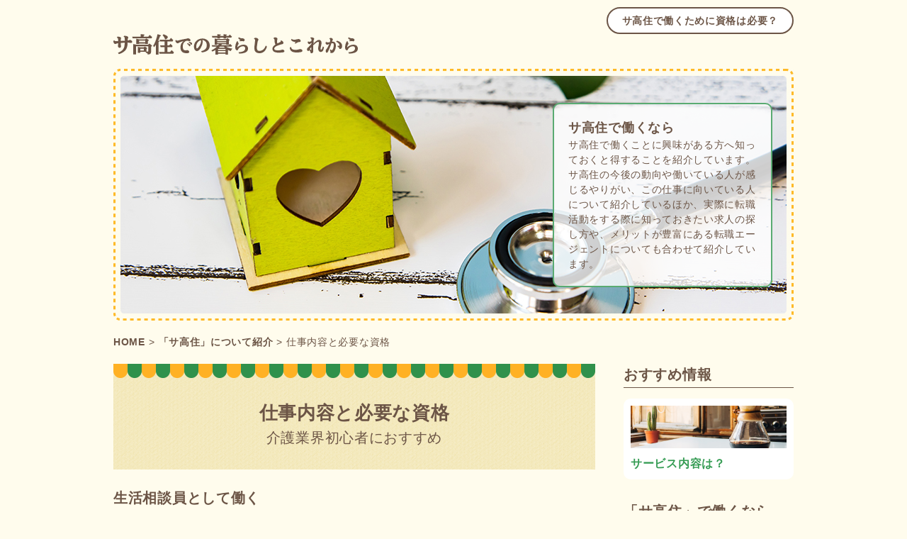

--- FILE ---
content_type: text/html; charset=UTF-8
request_url: https://sakoju-kurashi.com/introduction/qualification/
body_size: 24823
content:
<!doctype html>
<html lang="ja">
<head prefix="og: http://ogp.me/ns# article: http://ogp.me/ns/article#">
<meta property="og:title" content="仕事内容と必要な資格">
<meta property="og:type" content="article">
<meta property="og:url" content="https://sakoju-kurashi.com/introduction/qualification/">
<meta property="og:image" content="https://sakoju-kurashi.com/wp-content/themes/service/images/1-3.jpg">
<meta charset="UTF-8">
<!--[if lt IE 9]>
<script src="/html5shiv.js"></script>
<![endif]-->
<meta http-equiv="X-UA-Compatible" content="IE=edge">
<meta name="keywords" content="サ高住,介護,紹介,資格" />
<meta name="description" content="サ高住で働く場合の仕事内容について紹介していきます。利用者に直接介護サービスを行うかどうかは、受け入れている利用者や施設の形態によって異なるので、事前に確認しておきましょう。また、必要となる資格についても紹介していきます。" />
<meta name='robots' content='max-image-preview:large' />
<link rel="alternate" title="oEmbed (JSON)" type="application/json+oembed" href="https://sakoju-kurashi.com/wp-json/oembed/1.0/embed?url=https%3A%2F%2Fsakoju-kurashi.com%2Fintroduction%2Fqualification%2F" />
<link rel="alternate" title="oEmbed (XML)" type="text/xml+oembed" href="https://sakoju-kurashi.com/wp-json/oembed/1.0/embed?url=https%3A%2F%2Fsakoju-kurashi.com%2Fintroduction%2Fqualification%2F&#038;format=xml" />
<style id='wp-img-auto-sizes-contain-inline-css' type='text/css'>
img:is([sizes=auto i],[sizes^="auto," i]){contain-intrinsic-size:3000px 1500px}
/*# sourceURL=wp-img-auto-sizes-contain-inline-css */
</style>
<style id='wp-block-library-inline-css' type='text/css'>
:root{--wp-block-synced-color:#7a00df;--wp-block-synced-color--rgb:122,0,223;--wp-bound-block-color:var(--wp-block-synced-color);--wp-editor-canvas-background:#ddd;--wp-admin-theme-color:#007cba;--wp-admin-theme-color--rgb:0,124,186;--wp-admin-theme-color-darker-10:#006ba1;--wp-admin-theme-color-darker-10--rgb:0,107,160.5;--wp-admin-theme-color-darker-20:#005a87;--wp-admin-theme-color-darker-20--rgb:0,90,135;--wp-admin-border-width-focus:2px}@media (min-resolution:192dpi){:root{--wp-admin-border-width-focus:1.5px}}.wp-element-button{cursor:pointer}:root .has-very-light-gray-background-color{background-color:#eee}:root .has-very-dark-gray-background-color{background-color:#313131}:root .has-very-light-gray-color{color:#eee}:root .has-very-dark-gray-color{color:#313131}:root .has-vivid-green-cyan-to-vivid-cyan-blue-gradient-background{background:linear-gradient(135deg,#00d084,#0693e3)}:root .has-purple-crush-gradient-background{background:linear-gradient(135deg,#34e2e4,#4721fb 50%,#ab1dfe)}:root .has-hazy-dawn-gradient-background{background:linear-gradient(135deg,#faaca8,#dad0ec)}:root .has-subdued-olive-gradient-background{background:linear-gradient(135deg,#fafae1,#67a671)}:root .has-atomic-cream-gradient-background{background:linear-gradient(135deg,#fdd79a,#004a59)}:root .has-nightshade-gradient-background{background:linear-gradient(135deg,#330968,#31cdcf)}:root .has-midnight-gradient-background{background:linear-gradient(135deg,#020381,#2874fc)}:root{--wp--preset--font-size--normal:16px;--wp--preset--font-size--huge:42px}.has-regular-font-size{font-size:1em}.has-larger-font-size{font-size:2.625em}.has-normal-font-size{font-size:var(--wp--preset--font-size--normal)}.has-huge-font-size{font-size:var(--wp--preset--font-size--huge)}.has-text-align-center{text-align:center}.has-text-align-left{text-align:left}.has-text-align-right{text-align:right}.has-fit-text{white-space:nowrap!important}#end-resizable-editor-section{display:none}.aligncenter{clear:both}.items-justified-left{justify-content:flex-start}.items-justified-center{justify-content:center}.items-justified-right{justify-content:flex-end}.items-justified-space-between{justify-content:space-between}.screen-reader-text{border:0;clip-path:inset(50%);height:1px;margin:-1px;overflow:hidden;padding:0;position:absolute;width:1px;word-wrap:normal!important}.screen-reader-text:focus{background-color:#ddd;clip-path:none;color:#444;display:block;font-size:1em;height:auto;left:5px;line-height:normal;padding:15px 23px 14px;text-decoration:none;top:5px;width:auto;z-index:100000}html :where(.has-border-color){border-style:solid}html :where([style*=border-top-color]){border-top-style:solid}html :where([style*=border-right-color]){border-right-style:solid}html :where([style*=border-bottom-color]){border-bottom-style:solid}html :where([style*=border-left-color]){border-left-style:solid}html :where([style*=border-width]){border-style:solid}html :where([style*=border-top-width]){border-top-style:solid}html :where([style*=border-right-width]){border-right-style:solid}html :where([style*=border-bottom-width]){border-bottom-style:solid}html :where([style*=border-left-width]){border-left-style:solid}html :where(img[class*=wp-image-]){height:auto;max-width:100%}:where(figure){margin:0 0 1em}html :where(.is-position-sticky){--wp-admin--admin-bar--position-offset:var(--wp-admin--admin-bar--height,0px)}@media screen and (max-width:600px){html :where(.is-position-sticky){--wp-admin--admin-bar--position-offset:0px}}

/*# sourceURL=wp-block-library-inline-css */
</style><style id='global-styles-inline-css' type='text/css'>
:root{--wp--preset--aspect-ratio--square: 1;--wp--preset--aspect-ratio--4-3: 4/3;--wp--preset--aspect-ratio--3-4: 3/4;--wp--preset--aspect-ratio--3-2: 3/2;--wp--preset--aspect-ratio--2-3: 2/3;--wp--preset--aspect-ratio--16-9: 16/9;--wp--preset--aspect-ratio--9-16: 9/16;--wp--preset--color--black: #000000;--wp--preset--color--cyan-bluish-gray: #abb8c3;--wp--preset--color--white: #ffffff;--wp--preset--color--pale-pink: #f78da7;--wp--preset--color--vivid-red: #cf2e2e;--wp--preset--color--luminous-vivid-orange: #ff6900;--wp--preset--color--luminous-vivid-amber: #fcb900;--wp--preset--color--light-green-cyan: #7bdcb5;--wp--preset--color--vivid-green-cyan: #00d084;--wp--preset--color--pale-cyan-blue: #8ed1fc;--wp--preset--color--vivid-cyan-blue: #0693e3;--wp--preset--color--vivid-purple: #9b51e0;--wp--preset--gradient--vivid-cyan-blue-to-vivid-purple: linear-gradient(135deg,rgb(6,147,227) 0%,rgb(155,81,224) 100%);--wp--preset--gradient--light-green-cyan-to-vivid-green-cyan: linear-gradient(135deg,rgb(122,220,180) 0%,rgb(0,208,130) 100%);--wp--preset--gradient--luminous-vivid-amber-to-luminous-vivid-orange: linear-gradient(135deg,rgb(252,185,0) 0%,rgb(255,105,0) 100%);--wp--preset--gradient--luminous-vivid-orange-to-vivid-red: linear-gradient(135deg,rgb(255,105,0) 0%,rgb(207,46,46) 100%);--wp--preset--gradient--very-light-gray-to-cyan-bluish-gray: linear-gradient(135deg,rgb(238,238,238) 0%,rgb(169,184,195) 100%);--wp--preset--gradient--cool-to-warm-spectrum: linear-gradient(135deg,rgb(74,234,220) 0%,rgb(151,120,209) 20%,rgb(207,42,186) 40%,rgb(238,44,130) 60%,rgb(251,105,98) 80%,rgb(254,248,76) 100%);--wp--preset--gradient--blush-light-purple: linear-gradient(135deg,rgb(255,206,236) 0%,rgb(152,150,240) 100%);--wp--preset--gradient--blush-bordeaux: linear-gradient(135deg,rgb(254,205,165) 0%,rgb(254,45,45) 50%,rgb(107,0,62) 100%);--wp--preset--gradient--luminous-dusk: linear-gradient(135deg,rgb(255,203,112) 0%,rgb(199,81,192) 50%,rgb(65,88,208) 100%);--wp--preset--gradient--pale-ocean: linear-gradient(135deg,rgb(255,245,203) 0%,rgb(182,227,212) 50%,rgb(51,167,181) 100%);--wp--preset--gradient--electric-grass: linear-gradient(135deg,rgb(202,248,128) 0%,rgb(113,206,126) 100%);--wp--preset--gradient--midnight: linear-gradient(135deg,rgb(2,3,129) 0%,rgb(40,116,252) 100%);--wp--preset--font-size--small: 13px;--wp--preset--font-size--medium: 20px;--wp--preset--font-size--large: 36px;--wp--preset--font-size--x-large: 42px;--wp--preset--spacing--20: 0.44rem;--wp--preset--spacing--30: 0.67rem;--wp--preset--spacing--40: 1rem;--wp--preset--spacing--50: 1.5rem;--wp--preset--spacing--60: 2.25rem;--wp--preset--spacing--70: 3.38rem;--wp--preset--spacing--80: 5.06rem;--wp--preset--shadow--natural: 6px 6px 9px rgba(0, 0, 0, 0.2);--wp--preset--shadow--deep: 12px 12px 50px rgba(0, 0, 0, 0.4);--wp--preset--shadow--sharp: 6px 6px 0px rgba(0, 0, 0, 0.2);--wp--preset--shadow--outlined: 6px 6px 0px -3px rgb(255, 255, 255), 6px 6px rgb(0, 0, 0);--wp--preset--shadow--crisp: 6px 6px 0px rgb(0, 0, 0);}:where(.is-layout-flex){gap: 0.5em;}:where(.is-layout-grid){gap: 0.5em;}body .is-layout-flex{display: flex;}.is-layout-flex{flex-wrap: wrap;align-items: center;}.is-layout-flex > :is(*, div){margin: 0;}body .is-layout-grid{display: grid;}.is-layout-grid > :is(*, div){margin: 0;}:where(.wp-block-columns.is-layout-flex){gap: 2em;}:where(.wp-block-columns.is-layout-grid){gap: 2em;}:where(.wp-block-post-template.is-layout-flex){gap: 1.25em;}:where(.wp-block-post-template.is-layout-grid){gap: 1.25em;}.has-black-color{color: var(--wp--preset--color--black) !important;}.has-cyan-bluish-gray-color{color: var(--wp--preset--color--cyan-bluish-gray) !important;}.has-white-color{color: var(--wp--preset--color--white) !important;}.has-pale-pink-color{color: var(--wp--preset--color--pale-pink) !important;}.has-vivid-red-color{color: var(--wp--preset--color--vivid-red) !important;}.has-luminous-vivid-orange-color{color: var(--wp--preset--color--luminous-vivid-orange) !important;}.has-luminous-vivid-amber-color{color: var(--wp--preset--color--luminous-vivid-amber) !important;}.has-light-green-cyan-color{color: var(--wp--preset--color--light-green-cyan) !important;}.has-vivid-green-cyan-color{color: var(--wp--preset--color--vivid-green-cyan) !important;}.has-pale-cyan-blue-color{color: var(--wp--preset--color--pale-cyan-blue) !important;}.has-vivid-cyan-blue-color{color: var(--wp--preset--color--vivid-cyan-blue) !important;}.has-vivid-purple-color{color: var(--wp--preset--color--vivid-purple) !important;}.has-black-background-color{background-color: var(--wp--preset--color--black) !important;}.has-cyan-bluish-gray-background-color{background-color: var(--wp--preset--color--cyan-bluish-gray) !important;}.has-white-background-color{background-color: var(--wp--preset--color--white) !important;}.has-pale-pink-background-color{background-color: var(--wp--preset--color--pale-pink) !important;}.has-vivid-red-background-color{background-color: var(--wp--preset--color--vivid-red) !important;}.has-luminous-vivid-orange-background-color{background-color: var(--wp--preset--color--luminous-vivid-orange) !important;}.has-luminous-vivid-amber-background-color{background-color: var(--wp--preset--color--luminous-vivid-amber) !important;}.has-light-green-cyan-background-color{background-color: var(--wp--preset--color--light-green-cyan) !important;}.has-vivid-green-cyan-background-color{background-color: var(--wp--preset--color--vivid-green-cyan) !important;}.has-pale-cyan-blue-background-color{background-color: var(--wp--preset--color--pale-cyan-blue) !important;}.has-vivid-cyan-blue-background-color{background-color: var(--wp--preset--color--vivid-cyan-blue) !important;}.has-vivid-purple-background-color{background-color: var(--wp--preset--color--vivid-purple) !important;}.has-black-border-color{border-color: var(--wp--preset--color--black) !important;}.has-cyan-bluish-gray-border-color{border-color: var(--wp--preset--color--cyan-bluish-gray) !important;}.has-white-border-color{border-color: var(--wp--preset--color--white) !important;}.has-pale-pink-border-color{border-color: var(--wp--preset--color--pale-pink) !important;}.has-vivid-red-border-color{border-color: var(--wp--preset--color--vivid-red) !important;}.has-luminous-vivid-orange-border-color{border-color: var(--wp--preset--color--luminous-vivid-orange) !important;}.has-luminous-vivid-amber-border-color{border-color: var(--wp--preset--color--luminous-vivid-amber) !important;}.has-light-green-cyan-border-color{border-color: var(--wp--preset--color--light-green-cyan) !important;}.has-vivid-green-cyan-border-color{border-color: var(--wp--preset--color--vivid-green-cyan) !important;}.has-pale-cyan-blue-border-color{border-color: var(--wp--preset--color--pale-cyan-blue) !important;}.has-vivid-cyan-blue-border-color{border-color: var(--wp--preset--color--vivid-cyan-blue) !important;}.has-vivid-purple-border-color{border-color: var(--wp--preset--color--vivid-purple) !important;}.has-vivid-cyan-blue-to-vivid-purple-gradient-background{background: var(--wp--preset--gradient--vivid-cyan-blue-to-vivid-purple) !important;}.has-light-green-cyan-to-vivid-green-cyan-gradient-background{background: var(--wp--preset--gradient--light-green-cyan-to-vivid-green-cyan) !important;}.has-luminous-vivid-amber-to-luminous-vivid-orange-gradient-background{background: var(--wp--preset--gradient--luminous-vivid-amber-to-luminous-vivid-orange) !important;}.has-luminous-vivid-orange-to-vivid-red-gradient-background{background: var(--wp--preset--gradient--luminous-vivid-orange-to-vivid-red) !important;}.has-very-light-gray-to-cyan-bluish-gray-gradient-background{background: var(--wp--preset--gradient--very-light-gray-to-cyan-bluish-gray) !important;}.has-cool-to-warm-spectrum-gradient-background{background: var(--wp--preset--gradient--cool-to-warm-spectrum) !important;}.has-blush-light-purple-gradient-background{background: var(--wp--preset--gradient--blush-light-purple) !important;}.has-blush-bordeaux-gradient-background{background: var(--wp--preset--gradient--blush-bordeaux) !important;}.has-luminous-dusk-gradient-background{background: var(--wp--preset--gradient--luminous-dusk) !important;}.has-pale-ocean-gradient-background{background: var(--wp--preset--gradient--pale-ocean) !important;}.has-electric-grass-gradient-background{background: var(--wp--preset--gradient--electric-grass) !important;}.has-midnight-gradient-background{background: var(--wp--preset--gradient--midnight) !important;}.has-small-font-size{font-size: var(--wp--preset--font-size--small) !important;}.has-medium-font-size{font-size: var(--wp--preset--font-size--medium) !important;}.has-large-font-size{font-size: var(--wp--preset--font-size--large) !important;}.has-x-large-font-size{font-size: var(--wp--preset--font-size--x-large) !important;}
/*# sourceURL=global-styles-inline-css */
</style>

<style id='classic-theme-styles-inline-css' type='text/css'>
/*! This file is auto-generated */
.wp-block-button__link{color:#fff;background-color:#32373c;border-radius:9999px;box-shadow:none;text-decoration:none;padding:calc(.667em + 2px) calc(1.333em + 2px);font-size:1.125em}.wp-block-file__button{background:#32373c;color:#fff;text-decoration:none}
/*# sourceURL=/wp-includes/css/classic-themes.min.css */
</style>
<link rel="canonical" href="https://sakoju-kurashi.com/introduction/qualification/" />
<link rel='shortlink' href='https://sakoju-kurashi.com/?p=20' />
<meta name="viewport" content="width=device-width, initial-scale=1">
<title>仕事内容と必要な資格 | サ高住での暮らしとこれから</title>
<link rel="stylesheet" href="https://sakoju-kurashi.com/wp-content/themes/service/style.css">
<link rel="shortcut icon" href="https://sakoju-kurashi.com/wp-content/themes/service/images/favicon.ico">
</head>
<body id="top">
<!-- header -->
<header id="ghead">
	<div class="contents">
		<div class="cf">
			<h1 class="fr">サ高住で働くために資格は必要？</h1>
		</div>
		<a href="/" id="hd_logo">
			<img src="https://sakoju-kurashi.com/wp-content/themes/service/images/logo_hd.gif" width="345" height="29" alt="サ高住での暮らしとこれから">
		</a>
		<div id="mv">
			<div id="hd_cat">
				<a href="https://sakoju-kurashi.com/work/">サ高住で働くなら</a>
				<p>サ高住で働くことに興味がある方へ知っておくと得することを紹介しています。サ高住の今後の動向や働いている人が感じるやりがい、この仕事に向いている人について紹介しているほか、実際に転職活動をする際に知っておきたい求人の探し方や、メリットが豊富にある転職エージェントについても合わせて紹介しています。</p>
			</div>
		</div>
	</div>
</header>
<!-- breadcrumb -->
<div class="breadcrumb contents">
	<ul><li itemscope itemtype="http://data-vocabulary.org/breadcrumb"><a itemprop="url" href="https://sakoju-kurashi.com"><span itemprop="title">HOME</span></a></li><li>&gt;</li><li itemscope itemtype="http://data-vocabulary.org/breadcrumb"><a itemprop="url" href="https://sakoju-kurashi.com/introduction/"><span itemprop="title">「サ高住」について紹介</span></a></li><li>&gt;</li><li itemscope itemtype="http://data-vocabulary.org/breadcrumb"><span itemprop="title">仕事内容と必要な資格</span></li></ul></div>
<!-- /breadcrumb -->
<!-- /header --><!-- content -->
<div class="contents">
	<div class="cf">
		<article class="fl" id="main">
			<header class="deco" id="deta_head">
				<h2 >仕事内容と必要な資格</h2>
				<p>介護業界初心者におすすめ</p>
			</header>
			<div id="detail">
				
<h3>生活相談員として働く</h3>
<span class="trimming"><img fetchpriority="high" decoding="async" src="https://sakoju-kurashi.com/wp-content/themes/service/images/1-3.jpg" width="680" height="680" alt="生活相談員として働く"></span>
<p>サ高住では、日中は必ず生活相談員を配置するよう義務付けられており、介護福祉士や介護支援専門員以外にも看護師や准看護師、社会福祉士などの有資格者が生活相談員として働くことが可能です。1日1回入居者の安否確認を行うこと、日々の生活に関する悩みや不安の相談を受けることなどが生活相談員の主な仕事となります。必要に応じて介護サービスの手配をしたり、家族への連絡をすることもあります。<br>
介護サービスの提供に関して、介護をあまり必要としない自立度が高い入居者の多いサ高住場合は、介護サービスを外部の事業所に委託しているため、職員は直接身体に触れる介助業務を行わないことがあります。その場合は身の回りのお世話をする生活支援のサービスが主な仕事となるので、高いレベルの介護技術を身につけたいと考えているのであれば、別の施設を選んだほうが良いかもしれません。夜間に職員を配置しない施設の場合、夜勤は発生しません。</p>

<h3>施設によって内容は様々</h3>
<p>サ高住は登場して間もない施設ではありますが、利用者のニーズの多様化により提供するサービスも多様化してきています。最近では認知症や胃ろうの患者を受け入れ、高度な介護サービスや医療を提供するサ高住も多いです。介護保険サービス事業所が併設しているケースも多く、医師や看護師が常駐している施設もあります。そのほかにもリハビリ施設を併設しているものや、看取りケアまで行っているものまであります。また、外食や旅行、趣味活動の企画運営などユニークな試みを実施している施設もあります。そのため、勤めるサ高住の特色によって仕事内容には大きな差があります。介護事業所が併設しているサ高住であれば、見守りサービスなどのほかにも介護業務が発生するでしょうし、レクリエーションや食事の準備など幅広い対応が求められることになるでしょう。そのため、サ高住で働く場合には事前に希望する施設の特色を把握しておく必要があります。</p>

<h3>資格について</h3>
<p>資格についてですが、一般的には介護職員初任者研修を取得していることを条件としている施設が多いようです。ですので、ホームヘルパーとして働いた経験のある方などは資格やスキルを活かしやすいと言えます。なかには、未経験・無資格でもOKな求人もあります。その場合、直接介護は行わずにフロント業務や簡単なお手伝いなどを行うことになるでしょう。資格取得支援制度を用意している施設もあるので、介護業界に初めてチャレンジする人にとってサ高住の仕事は非常におすすめです。</p>
			</div>

			<!-- recommend -->
			<div id="recommend">
				<div id="recommend_cate">
					<h4>お知らせカテゴリー</h4>
					<a href="https://sakoju-kurashi.com/introduction/">
						<span class="trimming"><img src="https://sakoju-kurashi.com/wp-content/themes/service/images/1.jpg" width="680" height="680" alt="「サ高住」について紹介"></span>
						<span>「サ高住」について紹介</span>
					</a>

				</div>
				<div id="recommend_post">
					<h4>イチ押しの記事がコチラ！</h4>
					<div>
	<a href="https://sakoju-kurashi.com/work/job-offer/" class="trimming">
		<img src="https://sakoju-kurashi.com/wp-content/themes/service/images/3-3.jpg" width="290" height="290" alt="求人を探す方法">
	</a>
	<div>
		<h5><a href="https://sakoju-kurashi.com/work/job-offer/">求人を探す方法</a></h5>
		<ul>
			<li><a href="https://sakoju-kurashi.com/work/">サ高住で働くなら</a></li>
		</ul>
	</div>
</div><div>
	<a href="https://sakoju-kurashi.com/introduction/contents/" class="trimming">
		<img src="https://sakoju-kurashi.com/wp-content/themes/service/images/1-2.jpg" width="290" height="290" alt="サービス内容は？">
	</a>
	<div>
		<h5><a href="https://sakoju-kurashi.com/introduction/contents/">サービス内容は？</a></h5>
		<ul>
			<li><a href="https://sakoju-kurashi.com/introduction/">「サ高住」について紹介</a></li>
		</ul>
	</div>
</div>					
				</div>
			</div>
		<!-- /recommend -->		</article>
		<!-- side -->
		<article class="fr" id="side">
			<div id="side_recom">
				<span>おすすめ情報</span>
				<a href="https://sakoju-kurashi.com/introduction/contents/">
	<span class="trimming">
		<img src="https://sakoju-kurashi.com/wp-content/themes/service/images/1-2.jpg" width="220" height="220" alt="サービス内容は？">
	</span>
	<span>サービス内容は？</span>
</a>			</div>
			<div id="abtme">
				<span>「サ高住」で働くなら</span>
				<p>当サイトでは近年注目される「サ高住」について、現場で働く管理人（アラフォー女）が、幅広く情報を発信します。<br/>
サ高住で働くことに興味のある方はぜひ参考にしてください。<br/>
お問い合わせにつきましては<a href="/form/">コチラ</a>よりお願いいたします。</p>
			</div>
					</article>
		<!-- /side -->	</div>
</div>
<!-- /content -->
<!-- footer -->
<footer id="gfoot">
	<div class="contents">
		<nav id="fnav">
			<div class="menu-fnav-container"><ul id="menu-fnav" class="menu"><li id="menu-item-36" class="menu-item menu-item-type-taxonomy menu-item-object-category current-post-ancestor current-menu-parent current-post-parent menu-item-36"><a href="https://sakoju-kurashi.com/introduction/">「サ高住」について紹介</a></li>
<li id="menu-item-37" class="menu-item menu-item-type-taxonomy menu-item-object-category menu-item-37"><a href="https://sakoju-kurashi.com/difference/">他の施設との違い</a></li>
<li id="menu-item-35" class="menu-item menu-item-type-taxonomy menu-item-object-category menu-item-35"><a href="https://sakoju-kurashi.com/work/">サ高住で働くなら</a></li>
<li id="menu-item-46" class="menu-item menu-item-type-post_type menu-item-object-page menu-item-46"><a href="https://sakoju-kurashi.com/form/">お問い合わせ</a></li>
</ul></div>		</nav>
		<a href="/"><img src="https://sakoju-kurashi.com/wp-content/themes/service/images/logo_ft.png" width="259" height="23" alt="サ高住での暮らしとこれから"></a>
		<small>Copyright (C) 2019 サ高住での暮らしとこれから All Rights Reserved.</small>
		<a href="#top" id="pagetop"><img src="https://sakoju-kurashi.com/wp-content/themes/service/images/pagetop.png" width="45" height="45" alt="ページトップへ"></a>
	</div>
</footer>
<!-- /footer -->
<script type="speculationrules">
{"prefetch":[{"source":"document","where":{"and":[{"href_matches":"/*"},{"not":{"href_matches":["/wp-*.php","/wp-admin/*","/wp-content/uploads/*","/wp-content/*","/wp-content/plugins/*","/wp-content/themes/service/*","/*\\?(.+)"]}},{"not":{"selector_matches":"a[rel~=\"nofollow\"]"}},{"not":{"selector_matches":".no-prefetch, .no-prefetch a"}}]},"eagerness":"conservative"}]}
</script>
</body>
</html>

--- FILE ---
content_type: text/css
request_url: https://sakoju-kurashi.com/wp-content/themes/service/style.css
body_size: 11104
content:
@charset "UTF-8";

/*=========================
  Reset CSS
=========================*/
html, body, div, span, object, iframe,
h1, h2, h3, h4, h5, h6, p, blockquote, pre,
abbr, address, cite, code,
del, dfn, em, img, ins, kbd, q, samp,
small, strong, sub, sup, var,
b, i,
dl, dt, dd, ol, ul, li,
fieldset, form, label, legend,
table, caption, tbody, tfoot, thead, tr, th, td,
article, aside, canvas, details, figcaption, figure,
footer, header, main, menu, nav, section, summary,
time, mark, audio, video {
	margin:0;
	padding:0;
	border:0;
	outline:0;
	font-size:100%;
	vertical-align:baseline;
	background:transparent;
}
ul {
	list-style:none;
}
blockquote, q {
	quotes:none;
}
blockquote:before, blockquote:after,
q:before, q:after {
	content:'';
	content:none;
}
a {
	margin:0;
	padding:0;
	font-size:100%;
	vertical-align:baseline;
	background:transparent;
}
img {
	line-height: 1;
	vertical-align: middle;
}

/*change colours to suit your needs*/
ins {
	background-color:#ff9;
	color:#000;
	text-decoration:none;
}
mark {
	background-color:#ff9;
	color:#000;
	font-style:italic;
	font-weight:bold;
}
del {
	text-decoration: line-through;
}
abbr[title], dfn[title] {
	border-bottom:1px dotted;
	cursor:help;
}
table {
	border-collapse:collapse;
	border-spacing:0;
}
hr {
	display:block;
	height:1px;
	border:0;
	border-top:1px solid #ccc;
	margin:1em 0;
	padding:0;
}
input, select {
	vertical-align:middle;
}

article,aside,canvas,details,figcaption,figure,
header,footer,main,menu,nav,section,summary {
	display: block;
}


/*=========================
  BASIC
=========================*/
html,body {
	box-sizing: border-box;
	height: 100%;
}
body {
	min-width: 960px;
	line-height: 1.5;
	font-family:Avenir , "Open Sans" , "Helvetica Neue" , Helvetica , Arial , Verdana , Roboto , "游ゴシック" , "Yu Gothic" , "游ゴシック体" , "YuGothic" , "ヒラギノ角ゴ Pro W3" , "Hiragino Kaku Gothic Pro" , "Meiryo UI" , "メイリオ" , Meiryo , "ＭＳ Ｐゴシック" , "MS PGothic" , sans-serif;
	font-size: 14px;
	color: #6c5546;
	letter-spacing: .05em;
	background: #fffced;
	-webkit-font-smoothing: antialiased;
}

/* mouseover - opacity */
body a:hover,
body a img:hover {
	-ms-filter: "progid:DXImageTransform.Microsoft.Alpha(Opacity=70)";
	filter: alpha(opacity=70);
	opacity: 0.7;
}

/*=========================
  COMMON FORMAT
=========================*/
/* block class */
.contents {
	width: 960px;
	margin: 0 auto;
}
#main { width: 680px; box-sizing: border-box;}
#side { width: 240px;}

/* clearFix */
.cf:after { content: ""; clear: both; display: block;}

/* float */
.fl { float: left;}
.fr { float: right;}

/* breadcrumb */
.breadcrumb ul {
	display:block;
	margin: 20px 0;
}
.breadcrumb ul li {
	display: inline-block;
	padding-right: 5px;
}
.breadcrumb ul li a span {
	font-weight: bold;
}

/* a */
a {
	text-decoration: none;
	font-weight: bold;
	color: #6c5546;
}
a:hover { text-decoration: underline;}

/* trimming */
.trimming {
	display: block;
	position: relative;
	overflow: hidden;
}
.trimming img {
	position: absolute;
	top: 50%; left: 50%;
	transform: translate(-50%,-50%);
}

/* common decoration */
.deco {
	padding: 50px 20px;
	background: url(./images/deco.png),url(./images/bg_texture.gif);
	background-repeat: repeat-x ,repeat;
}
/*=========================
  HEADER
=========================*/
#ghead {
	padding-top: 10px;
}
#ghead h1 {
	line-height: 1;
	padding: 10px 20px;
	border: 2px solid #6c5546;
	border-radius: 20px;
	background: #fff;
}
#ghead #mv {
	display: flex;
	justify-content: flex-end;
	align-items: center;
	height: 355px;
	margin-top: 20px;
	background: url(./images/mv.jpg) no-repeat;
}
#ghead #mv #hd_cat {
	width: 310px;
	margin-right: 30px;
	padding: 20px;
	box-sizing: border-box;
	border: 2px solid #5aab72;
	border-radius: 10px;
	background: rgba(255, 255, 255, .8);
}
#ghead #mv #hd_cat a {
	margin-bottom: 10px;
	font-size: 18px;
}
/*=========================
  SIDE
=========================*/
#side > div {
	margin-bottom: 30px;
}
#side > div > span {
	display: block;
	margin-bottom: 15px;
	padding-bottom: 3px;
	border-bottom: 1px solid #6c5546;
	font-weight: bold;
	font-size: 20px;
}

#side #side_recom a {
	display: block;
	padding: 10px;
	border-radius: 10px;
	font-size: 16px;
	color: #369c54;
	background: #fff;
}
#side #side_recom .trimming {
	width: 220px;
	height: 60px;
	margin-bottom: 10px;
}

#abtme p a {
	color: #ba4600;
}
#side_link > p {
	margin-bottom: 1em;
	border-bottom: dotted 1px #000;
}
#side_link .link_item {
	display: table;
	margin: 1em 0;
	color: #2200d0;
	letter-spacing: normal;
}
#side_link .link_item img {
	background: #fff;
}
/*=========================
  RECOMMEND
=========================*/
#recommend {
	margin-top: 40px;
}
#recommend h4 {
	line-height: 1;
	margin-bottom: 20px;
	padding-bottom: 10px;
	border-bottom: dotted 2px #000;
	font-size: 20px;
}

/* recom - category */
#recommend_cate {
	margin-bottom: 40px;
}
#recommend_cate a {
	display: block;
	position: relative;
	z-index: 0;
}
#recommend_cate a:before {
	display: block;
	position: absolute;
	top: 0;
	width: 680px;
	height: 120px;
	content: "";
	background: rgba(0, 0, 0, .5);
	z-index: 2;
}
#recommend_cate .trimming {
	width: 680px;
	height: 120px;
	background: rgba(0, 0, 0, 0.5);
	z-index: 1;
}
#recommend_cate span:not(.trimming) {
	display: block;
	line-height: 1;
	position: absolute;
	left: 10px; bottom: 10px;
	font-size: 16px;
	color: #fff;
	z-index: 3;
}

/* recom - post */
#recommend_post > div {
	display: flex;
	margin-bottom: 20px;
	padding-bottom: 20px;
	border-bottom: dotted 2px #000;
}
#recommend_post > div:last-child {
	margin-bottom: 0;
}
#recommend_post > div > a {
	width: 290px;
}
#recommend_post > div .trimming {
	width: 290px;
	height: 80px;
	margin-right: 10px;
}
#recommend_post h5 a {
	display: block;
	margin-bottom: 10px;
	font-size: 18px;
}
#recommend_post ul {
	display: flex;
}
#recommend_post ul li {
	margin-right: 5px;
}
#recommend_post ul li a {
	display: inline-block;
	line-height: 1;
	padding: 5px 10px;
	color: #fff;
	background: #ffb124;
}
/*=========================
  FOOTER
=========================*/
#gfoot {
	margin: 40px 0 0;
	padding: 40px 0;
	text-align: center;
	background: url(./images/bg_texture.gif);
}

/* nav */
#gfoot nav {
	margin-bottom: 30px;
}
#gfoot nav ul {
	display: inline-flex;
	justify-content: space-between;
	width: 100%;
}
#gfoot nav ul li {
	width: calc(100%/3);
}
#gfoot nav ul li:not(:last-child) {
	margin-right: 30px;
}
#gfoot nav ul li a {
	display: block;
	padding-bottom: 10px;
	border-bottom: dotted 1px #000;
	text-align: left;
}

#gfoot small {
	display: block;
	line-height: 1;
	margin-top: 10px;
}

#gfoot .contents {
	position: relative;
}
#gfoot #pagetop {
	position: absolute;
	right: 0; bottom: 0;
}

/*========================================================
  INDEX
========================================================*/
#index_head h2 {
	line-height: 1;
	text-align: center;
	font-size: 26px;
	margin-bottom: 10px;
}

#new {
	line-height: 1;
	margin: 30px 0;
	padding: 14px 10px;
	border-radius: 6px;
	font-weight: bold;
	background: #fff;
}
#new time {
 padding-right: 10px;
}

/* cat_list */
#cat_list ul {
	display: flex;
	justify-content: space-between;
	flex-wrap: wrap;
}
#cat_list li {
	width: 310px;
	padding: 15px;
	box-sizing: border-box;
	border-radius: 6px;
	background: #fff;
}
#cat_list li:first-child,
#cat_list li:nth-child(2) {
	margin-bottom: 20px;
}
#cat_list h3 a {
	margin-bottom: 10px;
	font-size: 18px;
}
#cat_list .more {
	display: block;
	line-height: 1;
	margin-top: 10px;
	padding: 15px 0;
	border-radius: 6px;
	text-align: center;
	font-weight: bold;
	color: #fff;
	background: #369c54 url(./images/arrow.gif) 247px center no-repeat;
}
/*========================================================
  CATEGORY
========================================================*/
#cat_ttl {
	line-height: 1;
	padding-bottom: 30px;
	text-align: center;
	font-size: 26px;
}
#cat_ttl + span {
	display: block;
	margin: 30px 0;
	text-align: center;
	font-weight: bold;
	font-size: 20px;
}

#cat_post.deco {
	padding: 0 0 10px;
	background: #fef8d4 url(./images/deco.png) repeat-x;
}

#cat_post li {
	display: flex;
	justify-content: space-between;
	padding: 30px 20px;
	border-bottom: 1px solid #ffb124;
}
#cat_post li:first-child {
	padding-top: 50px;
}
#cat_post li .trimming {
	width: 290px;
	height: 135px;
}
#cat_post li time {
	position: absolute;
	bottom: 5px; right: 5px;
	line-height: 1;
	padding: 5px;
	font-weight: bold;
	color: #6c5547;
	background: #fff;
	z-index: 3;
}
#cat_post li div {
	width: 335px;
}
#cat_post li div h3 a {
	display: block;
	font-size: 18px;
}
#cat_post li div .more {
	display: inline-block;
	width: 85px;
	line-height: 1;
	margin-top: 3px;
	padding: 10px 0;
	border-radius: 6px;
	text-align: center;
	color: #fff;
	background: #6c5547;
}


/*========================================================
  DETAIL
========================================================*/
#deta_head {
	padding-bottom: 30px;
	text-align: center;
}
#deta_head h2 {
	font-size: 26px;
	font-weight: bold;
}
#deta_head p {
	font-size: 20px;
}

/* detail post */
#detail h3 {
	line-height: 1;
	margin: 30px 0 15px;
	padding-bottom: 10px;
	border-bottom: solid 1px #6c5547;
	font-size: 20px;
}
#detail .trimming {
	width: 680px;
	height: 230px;
	margin-bottom: 13px;
}
#detail a {
	color: #2200d0;
}
#detail .link_item {
	display: table;
	margin: 1em 0;
}


/*========================================================
  FORM
========================================================*/
#nf-form-1-cont {
	margin-top: 40px;
}
#nf-form-1-cont .nf-form-content button,
#nf-form-1-cont .nf-form-content input[type="button"],
#nf-form-1-cont .nf-form-content input[type="submit"] {
	height: auto;
	color: #fff;
	padding: 10px;
	background: #369c54;
}
#nf-form-1-cont .nf-form-content button:hover,
#nf-form-1-cont .nf-form-content input[type="button"]:hover,
#nf-form-1-cont .nf-form-content input[type="submit"]:hover {
	color: #fff;
	background: #6BCB86;
}


/* タブレット */
@media screen and (max-width: 959px) {
	body {
		min-width: inherit;
	}
	
	.contents,
	#recommend_cate a:before,
	#recommend_cate .trimming,
	#detail .trimming,
	.trimming img,
	#side #side_recom .trimming,
	#side_link .link_item,
	#side_link .link_item img{
		width: 100%;
	}
	
	#main{
		width: 69%;
		padding: 0 5px;
		box-sizing: border-box;
	}
	
	#side{
		width: 29%;
		padding: 0 5px;
		box-sizing: border-box;
	}
	
	#gfoot,
	#ghead,
	.breadcrumb ul{
		padding: 0 5px;
		box-sizing: border-box;
	}
	
	
	
}


/* スマートフォン */
@media screen and (max-width: 480px) {
	#main,
	#side,
	#ghead #mv #hd_cat,
	#side #side_recom .trimming,
	#recommend_post > div > a,
	#recommend_post > div .trimming,
	#cat_list li,
	#cat_post li .trimming,
	#cat_post li div{ 
		width: 100%;
	}
	
	.fl,
	.fr { 
		float: none;
	}
	
	#ghead img{
		width: 100%;
		height: auto;
	}
	
	#ghead #mv #hd_cat{
		width:80%;
	}
	
	#side_link .link_item img{
		max-width:175px;
		height:auto;
	}
	
	.trimming img{
		height:auto;
	}
	
	
}

